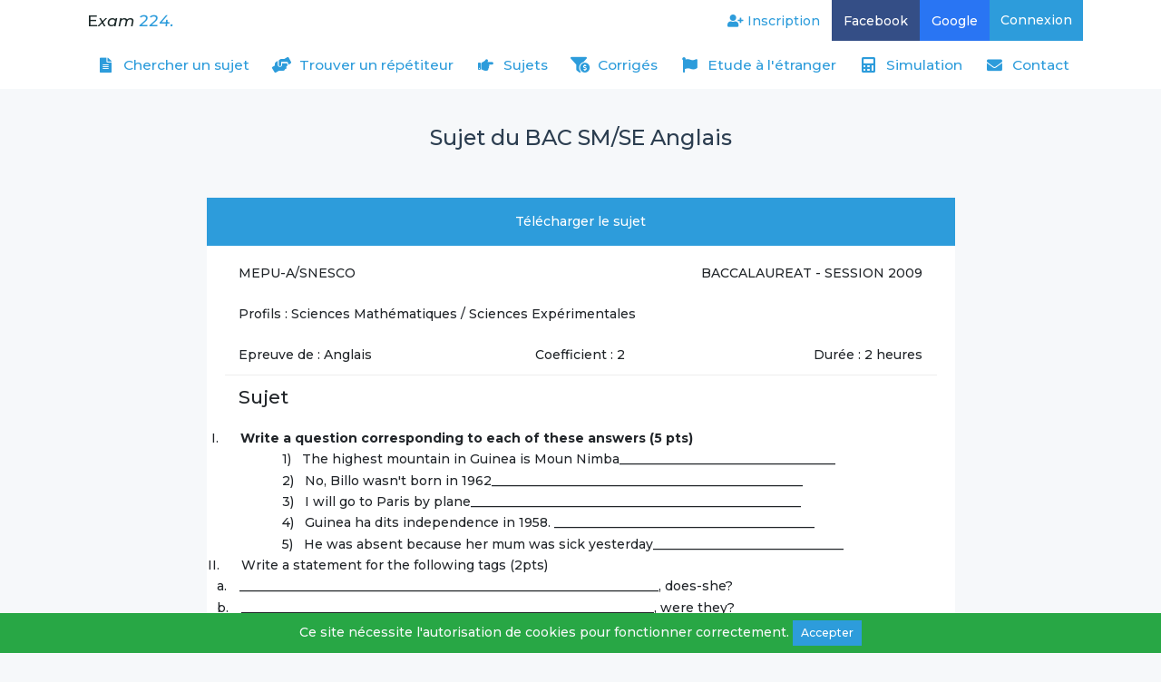

--- FILE ---
content_type: text/html; charset=UTF-8
request_url: https://exam224.com/sujets/show/bac-sm-se-anglais-2009
body_size: 14189
content:
<!doctype html>
<html lang="fr">

<head>
    <meta charset="utf-8">
    <meta http-equiv="X-UA-Compatible"
        content="IE=edge">
    <meta name="viewport"
        content="width=device-width, initial-scale=1.0, maximum-scale=1.0, minimum-scale=1.0, user-scalable=no">
    <meta name="csrf-token"
        content="X3SfbDU2SIeQCsZIeya2skNzGWz0EdgpFZdRfaAc">
    <title>BAC SM/SE Anglais en Guinée - Plateforme éducative en République de Guinée | exam224.com</title>
<meta name="description" content="Un sujet d&#039;examen pour BACCALAUREAT en Guinée">
<meta property="og:title" content="BAC SM/SE Anglais en Guinée" />
<meta property="og:description" content="Un sujet d&#039;examen pour BACCALAUREAT en Guinée" />
<meta property="og:type" content="sujets d'examens" />
<meta property="og:url" content="https://exam224.com/bac-sm-se-anglais-2009" />
<meta property="og:image:url" content="https://exam224.com/images/pdf-preview.jpg" />

<meta name="twitter:title" content="BAC SM/SE Anglais en Guinée" />
<meta name="twitter:description" content="Un sujet d&#039;examen pour BACCALAUREAT en Guinée" />
<meta name="twitter:site" content="https://exam224.com" />
<script type="application/ld+json">{"@context":"https:\/\/schema.org","@type":"WebPage","name":"BAC SM\/SE Anglais en Guinée","description":"Un sujet d'examen pour BACCALAUREAT en Guinée"}</script>
    <link rel="apple-touch-icon"
        sizes="180x180"
        href="/apple-touch-icon.png">
    <link rel="icon"
        type="image/png"
        sizes="32x32"
        href="/favicon-32x32.png">
    <link rel="icon"
        type="image/png"
        sizes="16x16"
        href="/favicon-16x16.png">
    <link rel="manifest"
        crossorigin="use-credentials"
        href="/site.webmanifest">
    <link rel="mask-icon"
        href="/safari-pinned-tab.svg"
        color="#5bbad5">
    <meta name="msapplication-TileColor"
        content="#da532c">
    <meta name="theme-color"
        content="#ffffff">
    <link rel="stylesheet"
        href="https://exam224.com/front/css/app.css?id=68021708efc5351efe13">
    <link rel="stylesheet"
        href="https://use.fontawesome.com/releases/v5.3.1/css/all.css"
        integrity="sha384-mzrmE5qonljUremFsqc01SB46JvROS7bZs3IO2EmfFsd15uHvIt+Y8vEf7N7fWAU"
        crossorigin="anonymous">
    <link href="//exam224.com/captcha-handler?get=bdc-layout-stylesheet.css"
        type="text/css"
        rel="stylesheet">
    <link href="https://unpkg.com/aos@2.3.1/dist/aos.css"
        rel="stylesheet">
    
        <!-- Global site tag (gtag.js) - Google Analytics -->
    <script async
        src="https://www.googletagmanager.com/gtag/js?id=UA-124962699-1"></script>
    <script>
        window.dataLayer = window.dataLayer || [];
        function gtag(){dataLayer.push(arguments);}
        gtag('js', new Date());

        gtag('config', 'UA-124962699-1');
    </script>

    
    <script type="text/javascript">
        window.smartlook||(function(d) {
        var o=smartlook=function(){ o.api.push(arguments)},h=d.getElementsByTagName('head')[0];
        var c=d.createElement('script');o.api=new Array();c.async=true;c.type='text/javascript';
        c.charset='utf-8';c.src='https://rec.smartlook.com/recorder.js';h.appendChild(c);
        })(document);
        smartlook('init', '6529fd6ffad4feee65d1a1c24a3979fbc8081046');
    </script>
    </head>

<body>
    <header id="navbar-top">

    <nav class="navbar navbar-light">
        <div id="me-header-wrapper"
            class="container container pl-3 pr-3">

            <div id="menu">
                <div class="hamburger">
                    <div class="hamburger-inner">
                        <span></span>
                        <span></span>
                        <span></span>
                    </div>
                </div>
            </div>

            <a class="navbar-brand"
                href="https://exam224.com">
                <div class="site-name">
                    <span>E<em>xam</em></span>
                    <span>224.</span>
                </div>
            </a>

            <!-- Authentication Links -->
            <ul id="cta-auth">
                
                <li class="link-auth"
                    data-toggle="tooltip"
                    title="Vous pouvez vous inscrire directement sur Exam224">
                    <a class="social-item btn cta cta-register"
                        href="https://exam224.com/inscription">
                        <i class="fas fa-user-plus"></i>
                        <span>Inscription</span>
                    </a>
                </li>

                <li data-toggle="tooltip"
                    class="link-auth auth-social auth-social-facebook"
                    title="Se connecter avec son compte Facebook">
                    <a class="social-item btn cta d-flex justify-content-center"
                        target="_blank"
                        href="https://exam224.com/connexion/facebook"><span>Facebook</span></a>
                </li>

                <li data-toggle="tooltip"
                    class="link-auth auth-social auth-social-google"
                    title="Se connecter avec son compte Google">
                    <a class="social-item btn cta d-flex justify-content-center"
                        target="_blank"
                        href="https://exam224.com/connexion/google"><span>Google</span></a>
                </li>

                

                <li>
                    <a class="cta cta-login btn me-button d-flex"
                        href="https://exam224.com/connexion">
                        <span>Connexion</span>
                    </a>
                </li>
                            </ul>
        </div>

        <div id="navigation"
            class="container-fluid d-flex justify-content-center">
            <ul id="navigation-list">

                <li data-toggle="tooltip"
                    title="Rechercher tous les sujets d'examens">
                    <a class="dropdown-item"
                        href="https://exam224.com/sujets/search?exam=all&amp;option=all&amp;subject=all&amp;year=all">
                        <i class="fas fa-file-alt"></i>
                        <span>Chercher un sujet</span>
                    </a>
                </li>

                <li data-toggle="tooltip"
                    title="Rechercher des repétiteurs">
                    <a class="dropdown-item"
                        href="https://exam224.com/enseignants">
                        <i class="fas fa-hands-helping"></i>
                        <span>Trouver un répétiteur</span>
                    </a>
                </li>

                <li data-toggle="tooltip"
                    title="Aidez la communauté à avoir tous les sujets d'examens">
                    <a class="dropdown-item"
                        href="https://exam224.com/sujets/browse">
                        <i class="fas fa-hand-point-right"></i>
                        <span>Sujets</span>
                    </a>
                </li>

                <li data-toggle="tooltip"
                    title="Tarifications pour avoir tous les sujets et leurs corrigés">
                    <a class="dropdown-item"
                        href="https://exam224.com/tarifications">
                        <i class="fas fa-funnel-dollar"></i>
                        <span>Corrigés</span>
                    </a>
                </li>

                <li data-toggle="tooltip"
                    title="Continuer ses études à l'étranger">
                    <a class="dropdown-item"
                        href="https://exam224.com/etudes-etranger">
                        <i class="fas fa-flag"></i>
                        <span>Etude à l'étranger</span>
                    </a>
                </li>

                <li data-toggle="tooltip"
                    title="Simulez vos moyennes aux différents examens">
                    <a class="dropdown-item"
                        href="https://exam224.com/simulation">
                        <i class="fas fa-calculator"></i>
                        <span>Simulation</span>
                    </a>
                </li>

                <li data-toggle="tooltip"
                    title="Contactez-nous">
                    <a class="dropdown-item"
                        href="https://exam224.com/contact">
                        <i class="fas fa-envelope"></i>
                        <span>Contact</span>
                    </a>
                </li>
                            </ul>
        </div>

        
    </nav>
</header>

    
    
    <main id="content-wrapper"
        class="main-container container-fluid">
        <div class="main-row row no-gutters">
            <div class="main-col col-12">
                <div class="container">
    <div id="me-title"
        class="row justify-content-center">
        <div class="col-md-12 d-flex justify-content-center">
            <div class="me-hero">
                <div class="me-hero-dimmer"></div>
                <h1>Sujet du BAC SM/SE Anglais </h1>
            </div>
        </div>
    </div>

    
    <div class="row d-flex justify-content-center">
        <div class="col-12 col-sm-12 col-md-12 col-lg-12 col-xl-9 d-flex justify-content-center">
            <a data-toggle="tooltip"
                title="Télécharger le sujet"
                data-original-title="Télécharger ce sujet pour le consulter hors connexion par exemple"
                href="https://exam224.com/sujets/download/bac-sm-se-anglais-2009"
                class="btn btn-primary me-button w-100 p-3">Télécharger le sujet</a>

                    </div>
    </div>

    <div class="row justify-content-center">
        <div class="col-12 col-sm-12 col-md-12 col-lg-12 col-xl-9">
            <div class="card border-0">
                <div class="card-body">
                    <div class="container">
                        <div class="row">
                            <div class="col-5 d-flex justify-content-start">
                                <p>MEPU-A/SNESCO</p>
                            </div>
                            <div class="col-7 d-flex justify-content-end">
                                <p>BACCALAUREAT - SESSION 2009</p>
                            </div>
                        </div>

                        <div class="row mt-2">
                            <div class="col-12 d-flex justify-content-left">
                                <span>Profils : Sciences Mathématiques / Sciences Expérimentales</span>
                            </div>
                        </div>

                        <div class="row mt-4">
                            <div class="col-4 d-flex justify-content-start">
                                <span>Epreuve de : Anglais</span>
                            </div>
                            <div class="col-4 d-flex justify-content-center">
                                <span>Coefficient : 2</span>
                            </div>
                            <div class="col-4 d-flex justify-content-end">
                                <span>Durée : 2 heures</span>
                            </div>

                            <hr>
                        </div>

                        <div class="row content justify-content-left">
                            <div class="col-12 col-sm-12 col-md-12 col-lg-10 text-left">
                                <h2>Sujet</h2>
                            </div>

                            <div class="col-12 col-sm-12 col-md-12 col-lg-12">
                                <p>
                                    <p class="MsoListParagraphCxSpFirst" style="margin-bottom: 4.0pt; mso-add-space: auto; text-indent: -36.0pt; mso-text-indent-alt: -18.0pt; line-height: normal; mso-list: l3 level1 lfo1;"><!-- [if !supportLists]--><span lang="EN-US" style="mso-bidi-font-family: Calibri; mso-bidi-theme-font: minor-latin; mso-ansi-language: EN-US;"><span style="mso-list: Ignore;"><span style="font: 7.0pt 'Times New Roman';">&nbsp;&nbsp;&nbsp;&nbsp;&nbsp;&nbsp;&nbsp;&nbsp; </span>I.<span style="font: 7.0pt 'Times New Roman';">&nbsp;&nbsp;&nbsp;&nbsp;&nbsp;&nbsp;&nbsp;&nbsp;&nbsp;&nbsp;&nbsp; </span></span></span><!--[endif]--><strong style="mso-bidi-font-weight: normal;"><span lang="EN-US" style="mso-ansi-language: EN-US;">Write a question corresponding to each of these answers (5 pts)</span></strong></p>
<p class="MsoListParagraphCxSpMiddle" style="mso-add-space: auto; text-indent: -18.0pt; line-height: normal; mso-list: l1 level1 lfo2; margin: 0cm 0cm 4.0pt 54.0pt;"><!-- [if !supportLists]--><span lang="EN-US" style="mso-bidi-font-family: Calibri; mso-bidi-theme-font: minor-latin; mso-ansi-language: EN-US;"><span style="mso-list: Ignore;">1)<span style="font: 7.0pt 'Times New Roman';">&nbsp;&nbsp;&nbsp;&nbsp;&nbsp; </span></span></span><!--[endif]--><span lang="EN-US" style="mso-ansi-language: EN-US;">The highest mountain in Guinea is Moun Nimba__________________________________</span></p>
<p class="MsoListParagraphCxSpMiddle" style="mso-add-space: auto; text-indent: -18.0pt; line-height: normal; mso-list: l1 level1 lfo2; margin: 0cm 0cm 4.0pt 54.0pt;"><!-- [if !supportLists]--><span lang="EN-US" style="mso-bidi-font-family: Calibri; mso-bidi-theme-font: minor-latin; mso-ansi-language: EN-US;"><span style="mso-list: Ignore;">2)<span style="font: 7.0pt 'Times New Roman';">&nbsp;&nbsp;&nbsp;&nbsp;&nbsp; </span></span></span><!--[endif]--><span lang="EN-US" style="mso-ansi-language: EN-US;">No, Billo wasn't born in 1962_________________________________________________</span></p>
<p class="MsoListParagraphCxSpMiddle" style="mso-add-space: auto; text-indent: -18.0pt; line-height: normal; mso-list: l1 level1 lfo2; margin: 0cm 0cm 4.0pt 54.0pt;"><!-- [if !supportLists]--><span lang="EN-US" style="mso-bidi-font-family: Calibri; mso-bidi-theme-font: minor-latin; mso-ansi-language: EN-US;"><span style="mso-list: Ignore;">3)<span style="font: 7.0pt 'Times New Roman';">&nbsp;&nbsp;&nbsp;&nbsp;&nbsp; </span></span></span><!--[endif]--><span lang="EN-US" style="mso-ansi-language: EN-US;">I will go to Paris by plane____________________________________________________</span></p>
<p class="MsoListParagraphCxSpMiddle" style="mso-add-space: auto; text-indent: -18.0pt; line-height: normal; mso-list: l1 level1 lfo2; margin: 0cm 0cm 4.0pt 54.0pt;"><!-- [if !supportLists]--><span lang="EN-US" style="mso-bidi-font-family: Calibri; mso-bidi-theme-font: minor-latin; mso-ansi-language: EN-US;"><span style="mso-list: Ignore;">4)<span style="font: 7.0pt 'Times New Roman';">&nbsp;&nbsp;&nbsp;&nbsp;&nbsp; </span></span></span><!--[endif]--><span lang="EN-US" style="mso-ansi-language: EN-US;">Guinea ha dits independence in 1958. _________________________________________</span></p>
<p class="MsoListParagraphCxSpMiddle" style="mso-add-space: auto; text-indent: -18.0pt; line-height: normal; mso-list: l1 level1 lfo2; margin: 0cm 0cm 4.0pt 54.0pt;"><!-- [if !supportLists]--><span lang="EN-US" style="mso-bidi-font-family: Calibri; mso-bidi-theme-font: minor-latin; mso-ansi-language: EN-US;"><span style="mso-list: Ignore;">5)<span style="font: 7.0pt 'Times New Roman';">&nbsp;&nbsp;&nbsp;&nbsp;&nbsp; </span></span></span><!--[endif]--><span lang="EN-US" style="mso-ansi-language: EN-US;">He was absent because her mum was sick yesterday______________________________</span></p>
<p class="MsoListParagraphCxSpMiddle" style="margin-bottom: 4.0pt; mso-add-space: auto; text-indent: -36.0pt; mso-text-indent-alt: -18.0pt; line-height: normal; mso-list: l3 level1 lfo1;"><!-- [if !supportLists]--><span lang="EN-US" style="mso-bidi-font-family: Calibri; mso-bidi-theme-font: minor-latin; mso-ansi-language: EN-US;"><span style="mso-list: Ignore;"><span style="font: 7.0pt 'Times New Roman';">&nbsp;&nbsp;&nbsp;&nbsp;&nbsp;&nbsp; </span>II.<span style="font: 7.0pt 'Times New Roman';">&nbsp;&nbsp;&nbsp;&nbsp;&nbsp;&nbsp;&nbsp;&nbsp;&nbsp;&nbsp;&nbsp; </span></span></span><!--[endif]--><span lang="EN-US" style="mso-ansi-language: EN-US;">Write a statement for the following tags (2pts)</span></p>
<p class="MsoListParagraphCxSpMiddle" style="margin-bottom: 4.0pt; mso-add-space: auto; text-indent: -18.0pt; line-height: normal; mso-list: l2 level1 lfo3;"><!-- [if !supportLists]--><span lang="EN-US" style="mso-bidi-font-family: Calibri; mso-bidi-theme-font: minor-latin; mso-ansi-language: EN-US;"><span style="mso-list: Ignore;">a.<span style="font: 7.0pt 'Times New Roman';">&nbsp;&nbsp;&nbsp;&nbsp;&nbsp;&nbsp; </span></span></span><!--[endif]--><span lang="EN-US" style="mso-ansi-language: EN-US;">__________________________________________________________________, does-she?</span></p>
<p class="MsoListParagraphCxSpMiddle" style="margin-bottom: 4.0pt; mso-add-space: auto; text-indent: -18.0pt; line-height: normal; mso-list: l2 level1 lfo3;"><!-- [if !supportLists]--><span lang="EN-US" style="mso-bidi-font-family: Calibri; mso-bidi-theme-font: minor-latin; mso-ansi-language: EN-US;"><span style="mso-list: Ignore;">b.<span style="font: 7.0pt 'Times New Roman';">&nbsp;&nbsp;&nbsp;&nbsp;&nbsp;&nbsp; </span></span></span><!--[endif]--><span lang="EN-US" style="mso-ansi-language: EN-US;">_________________________________________________________________, were they?</span></p>
<p class="MsoListParagraphCxSpMiddle" style="margin-bottom: 4.0pt; mso-add-space: auto; text-indent: -18.0pt; line-height: normal; mso-list: l2 level1 lfo3;"><!-- [if !supportLists]--><span lang="EN-US" style="mso-bidi-font-family: Calibri; mso-bidi-theme-font: minor-latin; mso-ansi-language: EN-US;"><span style="mso-list: Ignore;">c.<span style="font: 7.0pt 'Times New Roman';">&nbsp;&nbsp;&nbsp;&nbsp;&nbsp;&nbsp; </span></span></span><!--[endif]--><span lang="EN-US" style="mso-ansi-language: EN-US;">_______________________________________________________________, wouldn't you?</span></p>
<p class="MsoListParagraphCxSpMiddle" style="margin-bottom: 4.0pt; mso-add-space: auto; text-indent: -18.0pt; line-height: normal; mso-list: l2 level1 lfo3;"><!-- [if !supportLists]--><span lang="EN-US" style="mso-bidi-font-family: Calibri; mso-bidi-theme-font: minor-latin; mso-ansi-language: EN-US;"><span style="mso-list: Ignore;">d.<span style="font: 7.0pt 'Times New Roman';">&nbsp;&nbsp;&nbsp;&nbsp;&nbsp;&nbsp; </span></span></span><!--[endif]--><span lang="EN-US" style="mso-ansi-language: EN-US;">_____________________________________________________________________will he?</span></p>
<p class="MsoListParagraphCxSpMiddle" style="margin-bottom: 4.0pt; mso-add-space: auto; text-indent: -36.0pt; mso-text-indent-alt: -18.0pt; line-height: normal; mso-list: l3 level1 lfo1;"><!-- [if !supportLists]--><span lang="EN-US" style="mso-bidi-font-family: Calibri; mso-bidi-theme-font: minor-latin; mso-ansi-language: EN-US;"><span style="mso-list: Ignore;"><span style="font: 7.0pt 'Times New Roman';">&nbsp;&nbsp;&nbsp;&nbsp; </span>III.<span style="font: 7.0pt 'Times New Roman';">&nbsp;&nbsp;&nbsp;&nbsp;&nbsp;&nbsp;&nbsp;&nbsp;&nbsp;&nbsp;&nbsp; </span></span></span><!--[endif]--><span lang="EN-US" style="mso-ansi-language: EN-US;">A. Rearrange these jumble words to make good sentences (3pts) </span></p>
<p class="MsoListParagraphCxSpMiddle" style="mso-add-space: auto; text-indent: -18.0pt; line-height: normal; mso-list: l0 level1 lfo4; margin: 0cm 0cm 4.0pt 54.0pt;"><!-- [if !supportLists]--><span lang="EN-US" style="mso-bidi-font-family: Calibri; mso-bidi-theme-font: minor-latin; mso-ansi-language: EN-US;"><span style="mso-list: Ignore;">1.<span style="font: 7.0pt 'Times New Roman';">&nbsp;&nbsp;&nbsp;&nbsp;&nbsp;&nbsp; </span></span></span><!--[endif]--><span lang="EN-US" style="mso-ansi-language: EN-US;">A/Kad&eacute;/of/given / present/was/lot____________________________________________</span></p>
<p class="MsoListParagraphCxSpMiddle" style="mso-add-space: auto; text-indent: -18.0pt; line-height: normal; mso-list: l0 level1 lfo4; margin: 0cm 0cm 4.0pt 54.0pt;"><!-- [if !supportLists]--><span lang="EN-US" style="mso-bidi-font-family: Calibri; mso-bidi-theme-font: minor-latin; mso-ansi-language: EN-US;"><span style="mso-list: Ignore;">2.<span style="font: 7.0pt 'Times New Roman';">&nbsp;&nbsp;&nbsp;&nbsp;&nbsp;&nbsp; </span></span></span><!--[endif]--><span lang="EN-US" style="mso-ansi-language: EN-US;">They/home/?/going/were.___________________________________________________</span></p>
<p class="MsoListParagraphCxSpLast" style="mso-add-space: auto; text-indent: -18.0pt; line-height: normal; mso-list: l0 level1 lfo4; margin: 0cm 0cm 4.0pt 54.0pt;"><!-- [if !supportLists]--><span lang="EN-US" style="mso-bidi-font-family: Calibri; mso-bidi-theme-font: minor-latin; mso-ansi-language: EN-US;"><span style="mso-list: Ignore;">3.<span style="font: 7.0pt 'Times New Roman';">&nbsp;&nbsp;&nbsp;&nbsp;&nbsp;&nbsp; </span></span></span><!--[endif]--><span lang="EN-US" style="mso-ansi-language: EN-US;">a/car/she/would/if/buy/much money/she had. __________________________________ </span></p>
<p class="MsoNormal" style="line-height: normal; margin: 0cm 0cm 4.0pt 36.0pt;"><span lang="EN-US" style="mso-ansi-language: EN-US;">B. Rearrange these jumble letters to make words for jobs and verbs.</span></p>
<p class="MsoNormal" style="line-height: normal; margin: 0cm 0cm 4.0pt 36.0pt;"><span lang="EN-US" style="mso-ansi-language: EN-US;">1. To mecbeo________________2. Eye tach_____________3. Rocdot________4.To <span style="mso-spacerun: yes;">&nbsp;&nbsp;&nbsp;&nbsp;&nbsp;</span>igen__________5. Racto_______________6.To knird_______</span></p>
<p class="MsoListParagraph" style="margin-bottom: 4.0pt; mso-add-space: auto; text-indent: -36.0pt; mso-text-indent-alt: -18.0pt; line-height: normal; mso-list: l3 level1 lfo1;"><!-- [if !supportLists]--><span lang="EN-US" style="mso-bidi-font-family: Calibri; mso-bidi-theme-font: minor-latin; mso-ansi-language: EN-US;"><span style="mso-list: Ignore;"><span style="font: 7.0pt 'Times New Roman';">&nbsp;&nbsp;&nbsp; </span>IV.<span style="font: 7.0pt 'Times New Roman';">&nbsp;&nbsp;&nbsp;&nbsp;&nbsp;&nbsp;&nbsp;&nbsp;&nbsp;&nbsp;&nbsp; </span></span></span><!--[endif]--><span lang="EN-US" style="mso-ansi-language: EN-US;">Complete these short dialogues with a, b, c or d (5pts)</span></p>
<p class="MsoNormal" style="margin-bottom: 4.0pt; line-height: normal;"><strong style="mso-bidi-font-weight: normal;"><span lang="EN-US" style="mso-ansi-language: EN-US;">Issa</span></strong><span lang="EN-US" style="mso-ansi-language: EN-US;">: Does this pen belong to you? </span></p>
<p class="MsoNormal" style="margin-bottom: 4.0pt; line-height: normal;"><strong style="mso-bidi-font-weight: normal;"><span lang="EN-US" style="mso-ansi-language: EN-US;">Alpha</span></strong><span lang="EN-US" style="mso-ansi-language: EN-US;">: No, it_____ be Aissatou's. She was sitting at that desk. <span style="mso-spacerun: yes;">&nbsp;&nbsp;&nbsp;&nbsp;&nbsp;&nbsp;&nbsp;&nbsp;&nbsp;</span>a. had better <span style="mso-spacerun: yes;">&nbsp;&nbsp;&nbsp;&nbsp;&nbsp;&nbsp;&nbsp;&nbsp;&nbsp;&nbsp;</span>b. will <span style="mso-spacerun: yes;">&nbsp;&nbsp;&nbsp;&nbsp;&nbsp;&nbsp;&nbsp;&nbsp;&nbsp;</span>c. is <span style="mso-spacerun: yes;">&nbsp;&nbsp;&nbsp;&nbsp;&nbsp;&nbsp;&nbsp;&nbsp;&nbsp;&nbsp;&nbsp;&nbsp;&nbsp;&nbsp;&nbsp;&nbsp;&nbsp;&nbsp;</span>d. must</span></p>
<p class="MsoNormal" style="margin-bottom: 4.0pt; line-height: normal;"><strong style="mso-bidi-font-weight: normal;"><span lang="EN-US" style="mso-ansi-language: EN-US;">Issa:</span></strong><span lang="EN-US" style="mso-ansi-language: EN-US;"> Hey Alpha! what's up with Penda? is she upset about something? </span></p>
<p class="MsoNormal" style="margin-bottom: 4.0pt; line-height: normal;"><strong style="mso-bidi-font-weight: normal;"><span lang="EN-US" style="mso-ansi-language: EN-US;">Alpha</span></strong><span lang="EN-US" style="mso-ansi-language: EN-US;">: she's angry because you give Elis insted of her a book. You _____sit down with her and explain your reasons. <span style="mso-spacerun: yes;">&nbsp;&nbsp;&nbsp;</span>a. will <span style="mso-spacerun: yes;">&nbsp;&nbsp;&nbsp;&nbsp;</span>b. should <span style="mso-spacerun: yes;">&nbsp;&nbsp;&nbsp;</span><span style="mso-spacerun: yes;">&nbsp;</span>c. had to <span style="mso-spacerun: yes;">&nbsp;&nbsp;&nbsp;</span><span style="mso-spacerun: yes;">&nbsp;&nbsp;</span>d. can </span></p>
<p class="MsoNormal" style="margin-bottom: 4.0pt; line-height: normal;"><strong style="mso-bidi-font-weight: normal;"><span lang="EN-US" style="mso-ansi-language: EN-US;">Aissatou</span></strong><span lang="EN-US" style="mso-ansi-language: EN-US;">: I did it! I did ! I passed the 'Bac'exam. </span></p>
<p class="MsoNormal" style="margin-bottom: 4.0pt; line-height: normal;"><strong style="mso-bidi-font-weight: normal;"><span lang="EN-US" style="mso-ansi-language: EN-US;">Mother</span></strong><span lang="EN-US" style="mso-ansi-language: EN-US;">: Congratulations, Aissatou. I'm really proud of you.</span></p>
<p class="MsoNormal" style="margin-bottom: 4.0pt; line-height: normal;"><strong style="mso-bidi-font-weight: normal;"><span lang="EN-US" style="mso-ansi-language: EN-US;">Aiss&aacute;tou</span></strong><span lang="EN-US" style="mso-ansi-language: EN-US;">: Thanks mum. Now _____l go to the night-club tonight? Please, please! </span></p>
<p class="MsoNormal" style="margin-bottom: 4.0pt; line-height: normal;"><strong style="mso-bidi-font-weight: normal;"><span lang="EN-US" style="mso-ansi-language: EN-US;">Mother</span></strong><span lang="EN-US" style="mso-ansi-language: EN-US;">: No, I'm sorry, your sister is coming tonight from Europe. <span style="mso-spacerun: yes;">&nbsp;&nbsp;&nbsp;&nbsp;</span>a. will <span style="mso-spacerun: yes;">&nbsp;&nbsp;&nbsp;&nbsp;</span>b. do <span style="mso-spacerun: yes;">&nbsp;&nbsp;&nbsp;&nbsp;</span>c. may <span style="mso-spacerun: yes;">&nbsp;&nbsp;&nbsp;&nbsp;&nbsp;</span>d. can</span></p>
<p class="MsoNormal" style="margin-bottom: 4.0pt; line-height: normal;"><strong style="mso-bidi-font-weight: normal;"><span lang="EN-US" style="mso-ansi-language: EN-US;">Mr Tour&eacute;</span></strong><span lang="EN-US" style="mso-ansi-language: EN-US;">: what shall we do after the meeting this evening! </span></p>
<p class="MsoNormal" style="margin-bottom: 4.0pt; line-height: normal;"><strong style="mso-bidi-font-weight: normal;"><span lang="EN-US" style="mso-ansi-language: EN-US;">Issa</span></strong><span lang="EN-US" style="mso-ansi-language: EN-US;">: _____. pick Fatou up an all go to dinner at 'Le trio' together.<span style="mso-spacerun: yes;">&nbsp;&nbsp; </span><span style="mso-spacerun: yes;">&nbsp;</span>a. let's <span style="mso-spacerun: yes;">&nbsp;&nbsp;&nbsp;</span>b. why don't <span style="mso-spacerun: yes;">&nbsp;&nbsp;&nbsp;</span>c. show <span style="mso-spacerun: yes;">&nbsp;</span><span style="mso-spacerun: yes;">&nbsp;&nbsp;</span>d. they </span></p>
<p class="MsoNormal" style="margin-bottom: 4.0pt; line-height: normal;"><strong style="mso-bidi-font-weight: normal;"><span lang="EN-US" style="mso-ansi-language: EN-US;">Thierno</span></strong><span lang="EN-US" style="mso-ansi-language: EN-US;">: Have you seen my black jacket? I___________ find it.</span></p>
<p class="MsoNormal" style="margin-bottom: 4.0pt; line-height: normal;"><strong><span lang="EN-US" style="mso-ansi-language: EN-US;">Aissatou</span></strong><span lang="EN-US" style="mso-ansi-language: EN-US; mso-bidi-font-weight: bold;">: look in the wardrobe<span style="mso-spacerun: yes;">&nbsp; </span><span style="mso-spacerun: yes;">&nbsp;</span><span style="mso-spacerun: yes;">&nbsp;&nbsp;&nbsp;&nbsp;</span>a. may <span style="mso-spacerun: yes;">&nbsp;&nbsp;&nbsp;&nbsp;&nbsp;&nbsp;</span>b. won't <span style="mso-spacerun: yes;">&nbsp;&nbsp;&nbsp;&nbsp;&nbsp;&nbsp;</span>c. can't<span style="mso-spacerun: yes;">&nbsp; </span><span style="mso-spacerun: yes;">&nbsp;</span><span style="mso-spacerun: yes;">&nbsp;&nbsp;&nbsp;&nbsp;</span>d. hadn't </span></p>
<p class="MsoListParagraphCxSpFirst" style="margin-bottom: 4.0pt; mso-add-space: auto; text-indent: -36.0pt; mso-text-indent-alt: -18.0pt; line-height: normal; mso-list: l3 level1 lfo1;"><!-- [if !supportLists]--><span lang="EN-US" style="mso-bidi-font-family: Calibri; mso-bidi-theme-font: minor-latin; mso-ansi-language: EN-US;"><span style="mso-list: Ignore;"><span style="font: 7.0pt 'Times New Roman';">&nbsp;&nbsp;&nbsp;&nbsp;&nbsp; </span>V.<span style="font: 7.0pt 'Times New Roman';">&nbsp;&nbsp;&nbsp;&nbsp;&nbsp;&nbsp;&nbsp;&nbsp;&nbsp;&nbsp;&nbsp; </span></span></span><!--[endif]--><span lang="EN-US" style="mso-ansi-language: EN-US; mso-bidi-font-weight: bold;">Look at N'fanly's diary and write a paragraph about his day. Use these words to help you continuing </span><span lang="EN-US" style="mso-ansi-language: EN-US;">your paragraph: First, then, next, after, that, and, finally, etc... (5pts)</span></p>
<p class="MsoListParagraphCxSpMiddle" style="margin-bottom: 4.0pt; mso-add-space: auto; text-indent: -36.0pt; mso-text-indent-alt: -18.0pt; line-height: normal; mso-list: l3 level1 lfo1;"><!-- [if !supportLists]--><span lang="EN-US" style="mso-bidi-font-family: Calibri; mso-bidi-theme-font: minor-latin; mso-ansi-language: EN-US;"><span style="mso-list: Ignore;"><span style="font: 7.0pt 'Times New Roman';">&nbsp;&nbsp;&nbsp; </span>VI.<span style="font: 7.0pt 'Times New Roman';">&nbsp;&nbsp;&nbsp;&nbsp;&nbsp;&nbsp;&nbsp;&nbsp;&nbsp;&nbsp;&nbsp; </span></span></span><!--[endif]--><span lang="EN-US" style="mso-ansi-language: EN-US;">Write your paragraph on the back of this sheet. Start like this </span></p>
<p class="MsoListParagraphCxSpLast" style="margin-bottom: 4.0pt; mso-add-space: auto; line-height: normal;"><span lang="EN-US" style="mso-ansi-language: EN-US;">Last Thursday, N'fanly got up at 6:30.....................................................................................................................................................................................................................................................................................................</span></p>
                                </p>
                            </div>
                        </div>

                        <div class="row">
                            <div class="col-12 col-sm-12 col-md-12 col-lg-12"
                                style="font-style: italic">
                                <p>
                                    <hr>
                                    NB : Cette version est une version transcrite des extraits de l’originale. Elle peut
                                    donc contenir des erreurs de frappe,
                                    d’orthographe ou de données. Prière de nous faire parvenir toutes erreurs à
                                    l’adresse suivante
                                    : <a href="mailto:contact@exam224.com">contact@exam224.com</a>
                                </p>
                            </div>
                        </div>
                    </div>
                </div>
                
            </div>
            
        </div>
        
    </div>

    <div class="row justify-content-center">
        <div class="col-12 col-sm-12 col-md-3">
            <div class="card text-center bg-light mt-4 mb-4 border-0 me-boxshadow">
                <div class="card-header">
                    Sujets d'examens
                </div>
                <div class="card-body">
                    <h3 class="card-title">
                        Banque de sujets
                    </h3>
                    <p class="card-text">
                        Une panoplie de sujets : de l'examen d'entrée en 7 ème, du BEPC et du BAC à votre disposition.
                    </p>
                    <a href="https://exam224.com"
                        class="btn btn-light btn-about-border">
                        Chercher un sujet
                    </a>
                </div>
            </div>
        </div>
        <div class="col-12 col-sm-12 col-md-3">
            <div class="card text-center text-white bg-dark mt-4 border-0 me-boxshadow">
                <div class="card-header">
                    Professeur à domicile
                </div>
                <div class="card-body">
                    <h3 class="card-title">
                        Sérénité aux examens
                    </h3>
                    <p class="card-text">
                        Trouver des professeurs près de chez vous pour vous aider à vous améliorer ou à combler vos
                        lacunes dans différentes matières.
                    </p>
                    <a href="https://exam224.com/enseignants"
                        class="btn btn-light">Trouver son prof.</a>
                </div>
            </div>
        </div>
        <div class="col-12 col-sm-12 col-md-3">
            <div class="card text-center text-white bg-info mt-4 mb-4 border-0 me-boxshadow">
                <div class="card-header">
                    Simulation des notes
                </div>
                <div class="card-body">
                    <h3 class="card-title">
                        Vous êtes prêts !
                    </h3>
                    <p class="card-text">
                        Vous souhaitez savoir sur quelles matières bosser ?
                    </p>
                    <a href="https://exam224.com/simulation"
                        class="btn btn-light">Faire une simulation</a>
                </div>
            </div>
        </div>
    </div>

</div>
            </div>
        </div>
    </main>

    <div class="js-cookie-consent cookie-consent fixed-bottom bg-success p-2 text-light text-center">

    <span class="cookie-consent__message">
        Ce site nécessite l'autorisation de cookies pour fonctionner correctement.
    </span>

    <button class="js-cookie-consent-agree cookie-consent__agree btn btn-sm btn-primary">
        Accepter
    </button>

</div>

    <script>

        window.laravelCookieConsent = (function () {

            const COOKIE_VALUE = 1;
            const COOKIE_DOMAIN = 'exam224.com';

            function consentWithCookies() {
                setCookie('laravel_cookie_consent', COOKIE_VALUE, 7300);
                hideCookieDialog();
            }

            function cookieExists(name) {
                return (document.cookie.split('; ').indexOf(name + '=' + COOKIE_VALUE) !== -1);
            }

            function hideCookieDialog() {
                const dialogs = document.getElementsByClassName('js-cookie-consent');

                for (let i = 0; i < dialogs.length; ++i) {
                    dialogs[i].style.display = 'none';
                }
            }

            function setCookie(name, value, expirationInDays) {
                const date = new Date();
                date.setTime(date.getTime() + (expirationInDays * 24 * 60 * 60 * 1000));
                document.cookie = name + '=' + value
                    + ';expires=' + date.toUTCString()
                    + ';domain=' + COOKIE_DOMAIN
                    + ';path=/';
            }

            if (cookieExists('laravel_cookie_consent')) {
                hideCookieDialog();
            }

            const buttons = document.getElementsByClassName('js-cookie-consent-agree');

            for (let i = 0; i < buttons.length; ++i) {
                buttons[i].addEventListener('click', consentWithCookies);
            }

            return {
                consentWithCookies: consentWithCookies,
                hideCookieDialog: hideCookieDialog
            };
        })();
    </script>


    <footer id="footer-bottom">
    <div class="container-fluid">
        <div class="row">
            <div class="footer-content col-7 col-sm-6 col-md-2">
                <span>&copy;&nbsp;</span><span> 2026</span>&nbsp;
                <a href="https://exam224.com/qui-sommes-nous">Exam 224.</a>
            </div>
            
            <div class="footer-content col-12 col-sm-12 col-md-8">
                <ul id="links">
                    <li><a href="https://exam224.com/qui-sommes-nous">A propos</a></li>
                    <li><a href="https://exam224.com/contact">Contact</a></li>
                    <li><a href="https://exam224.com/conditions-dutilisation">Conditions d'utilisation</a></li>
                    <li><a href="https://exam224.com/mentions-legales">Mentions légales</a></li>
                    
                </ul>

                <hr>
                <p>Avec amour <img width="20" height="20" src="https://exam224.com/images/heart.svg" alt=""> pour vous.</p>
            </div>
            
            <div class="footer-content col-5 col-sm-6 col-md-2">
                <ul id="social-icons">
                    <li>
                        <a href="https://www.facebook.com/Exam224" target="_blank" title="Facebook" target="_blank">
                            <img src="https://exam224.com/images/facebook.svg" alt="Facebook">
                        </a>
                    </li>

                    <li>
                        <a href="https://instagram.com/exam224" target="_blank" title="Instagram">
                            <img src="https://exam224.com/images/instagram.svg" alt="Instagram">
                        </a>
                    </li>
                    <li>
                        <a href="https://twitter.com/exam224" target="_blank" title="Twitter" target="_blank">
                            <img src="https://exam224.com/images/twitter.svg" alt="Twitter">
                        </a>
                    </li>
                </ul>
            </div> 
        </div>
    </div> 
</footer>

    <!-- Scripts -->
    
    <script type="text/javascript">
    var Ziggy = {
        namedRoutes: {"telescope":{"uri":"telescope\/{view?}","methods":["GET","HEAD"],"domain":null},"latests.index":{"uri":"api\/documents\/latests","methods":["GET","HEAD"],"domain":null},"latests.create":{"uri":"api\/documents\/latests\/create","methods":["GET","HEAD"],"domain":null},"latests.store":{"uri":"api\/documents\/latests","methods":["POST"],"domain":null},"latests.show":{"uri":"api\/documents\/latests\/{latest}","methods":["GET","HEAD"],"domain":null},"latests.edit":{"uri":"api\/documents\/latests\/{latest}\/edit","methods":["GET","HEAD"],"domain":null},"latests.update":{"uri":"api\/documents\/latests\/{latest}","methods":["PUT","PATCH"],"domain":null},"latests.destroy":{"uri":"api\/documents\/latests\/{latest}","methods":["DELETE"],"domain":null},"exams.index":{"uri":"api\/exams","methods":["GET","HEAD"],"domain":null},"exams.create":{"uri":"api\/exams\/create","methods":["GET","HEAD"],"domain":null},"exams.store":{"uri":"api\/exams","methods":["POST"],"domain":null},"exams.show":{"uri":"api\/exams\/{exam}","methods":["GET","HEAD"],"domain":null},"exams.edit":{"uri":"api\/exams\/{exam}\/edit","methods":["GET","HEAD"],"domain":null},"exams.update":{"uri":"api\/exams\/{exam}","methods":["PUT","PATCH"],"domain":null},"exams.destroy":{"uri":"api\/exams\/{exam}","methods":["DELETE"],"domain":null},"options.index":{"uri":"api\/options","methods":["GET","HEAD"],"domain":null},"options.create":{"uri":"api\/options\/create","methods":["GET","HEAD"],"domain":null},"options.store":{"uri":"api\/options","methods":["POST"],"domain":null},"options.show":{"uri":"api\/options\/{option}","methods":["GET","HEAD"],"domain":null},"options.edit":{"uri":"api\/options\/{option}\/edit","methods":["GET","HEAD"],"domain":null},"options.update":{"uri":"api\/options\/{option}","methods":["PUT","PATCH"],"domain":null},"options.destroy":{"uri":"api\/options\/{option}","methods":["DELETE"],"domain":null},"years.index":{"uri":"api\/years","methods":["GET","HEAD"],"domain":null},"years.create":{"uri":"api\/years\/create","methods":["GET","HEAD"],"domain":null},"years.store":{"uri":"api\/years","methods":["POST"],"domain":null},"years.show":{"uri":"api\/years\/{year}","methods":["GET","HEAD"],"domain":null},"years.edit":{"uri":"api\/years\/{year}\/edit","methods":["GET","HEAD"],"domain":null},"years.update":{"uri":"api\/years\/{year}","methods":["PUT","PATCH"],"domain":null},"years.destroy":{"uri":"api\/years\/{year}","methods":["DELETE"],"domain":null},"subjects.index":{"uri":"api\/subjects","methods":["GET","HEAD"],"domain":null},"subjects.create":{"uri":"api\/subjects\/create","methods":["GET","HEAD"],"domain":null},"subjects.store":{"uri":"api\/subjects","methods":["POST"],"domain":null},"subjects.show":{"uri":"api\/subjects\/{subject}","methods":["GET","HEAD"],"domain":null},"subjects.edit":{"uri":"api\/subjects\/{subject}\/edit","methods":["GET","HEAD"],"domain":null},"subjects.update":{"uri":"api\/subjects\/{subject}","methods":["PUT","PATCH"],"domain":null},"subjects.destroy":{"uri":"api\/subjects\/{subject}","methods":["DELETE"],"domain":null},"levels.index":{"uri":"api\/levels","methods":["GET","HEAD"],"domain":null},"levels.create":{"uri":"api\/levels\/create","methods":["GET","HEAD"],"domain":null},"levels.store":{"uri":"api\/levels","methods":["POST"],"domain":null},"levels.show":{"uri":"api\/levels\/{level}","methods":["GET","HEAD"],"domain":null},"levels.edit":{"uri":"api\/levels\/{level}\/edit","methods":["GET","HEAD"],"domain":null},"levels.update":{"uri":"api\/levels\/{level}","methods":["PUT","PATCH"],"domain":null},"levels.destroy":{"uri":"api\/levels\/{level}","methods":["DELETE"],"domain":null},"cities.index":{"uri":"api\/cities","methods":["GET","HEAD"],"domain":null},"cities.create":{"uri":"api\/cities\/create","methods":["GET","HEAD"],"domain":null},"cities.store":{"uri":"api\/cities","methods":["POST"],"domain":null},"cities.show":{"uri":"api\/cities\/{city}","methods":["GET","HEAD"],"domain":null},"cities.edit":{"uri":"api\/cities\/{city}\/edit","methods":["GET","HEAD"],"domain":null},"cities.update":{"uri":"api\/cities\/{city}","methods":["PUT","PATCH"],"domain":null},"cities.destroy":{"uri":"api\/cities\/{city}","methods":["DELETE"],"domain":null},"districts.index":{"uri":"api\/districts","methods":["GET","HEAD"],"domain":null},"districts.create":{"uri":"api\/districts\/create","methods":["GET","HEAD"],"domain":null},"districts.store":{"uri":"api\/districts","methods":["POST"],"domain":null},"districts.show":{"uri":"api\/districts\/{district}","methods":["GET","HEAD"],"domain":null},"districts.edit":{"uri":"api\/districts\/{district}\/edit","methods":["GET","HEAD"],"domain":null},"districts.update":{"uri":"api\/districts\/{district}","methods":["PUT","PATCH"],"domain":null},"districts.destroy":{"uri":"api\/districts\/{district}","methods":["DELETE"],"domain":null},"login":{"uri":"connexion","methods":["GET","HEAD"],"domain":null},"logout":{"uri":"deconnexion","methods":["POST"],"domain":null},"register":{"uri":"inscription","methods":["GET","HEAD"],"domain":null},"password.request":{"uri":"password\/forgot","methods":["GET","HEAD"],"domain":null},"password.email":{"uri":"password\/email","methods":["POST"],"domain":null},"password.reset":{"uri":"password\/forgot\/{token}","methods":["GET","HEAD"],"domain":null},"verification.notice":{"uri":"email\/verify","methods":["GET","HEAD"],"domain":null},"verification.verify":{"uri":"email\/verify\/{id}\/{hash}","methods":["GET","HEAD"],"domain":null},"verification.resend":{"uri":"email\/resend","methods":["GET","HEAD"],"domain":null},"teachers":{"uri":"enseignants","methods":["GET","HEAD"],"domain":null},"contact":{"uri":"contact","methods":["GET","HEAD"],"domain":null},"about":{"uri":"qui-sommes-nous","methods":["GET","HEAD"],"domain":null},"legals":{"uri":"mentions-legales","methods":["GET","HEAD"],"domain":null},"conditions":{"uri":"conditions-dutilisation","methods":["GET","HEAD"],"domain":null},"schools":{"uri":"etablissements-et-institutions","methods":["GET","HEAD"],"domain":null},"simulation":{"uri":"simulation","methods":["GET","HEAD"],"domain":null},"study-abroad":{"uri":"etudes-etranger","methods":["GET","HEAD"],"domain":null},"homesearch":{"uri":"\/","methods":["GET","HEAD"],"domain":null},"sujets-search":{"uri":"sujets\/search","methods":["GET","HEAD"],"domain":null},"show-document":{"uri":"sujets\/show\/{slug}","methods":["GET","HEAD"],"domain":null},"sujets-browse":{"uri":"sujets\/browse","methods":["GET","HEAD"],"domain":null},"exam-option":{"uri":"sujets\/{exam}-{option}","methods":["GET","HEAD"],"domain":null},"exam-option-year":{"uri":"sujets\/{exam}-{option}\/{year}","methods":["GET","HEAD"],"domain":null},"sujets-download":{"uri":"sujets\/download\/{slug}","methods":["GET","HEAD"],"domain":null},"pricing":{"uri":"tarifications","methods":["GET","HEAD"],"domain":null},"subscription-payment":{"uri":"souscription\/payment\/{examType}-{optionType}","methods":["GET","HEAD"],"domain":null},"subscription-payment-notif":{"uri":"souscription\/orange-money\/payment\/notif","methods":["POST"],"domain":null},"subscription-payment-cancel":{"uri":"souscription\/orange-money\/payment\/cancel","methods":["GET","HEAD"],"domain":null},"subscription-payment-return":{"uri":"souscription\/orange-money\/payment\/return","methods":["GET","HEAD"],"domain":null},"show-correction":{"uri":"corrections\/{slug}","methods":["GET","HEAD"],"domain":null},"account.email":{"uri":"account\/email","methods":["GET","HEAD"],"domain":null},"account.verifications":{"uri":"account\/verifications","methods":["GET","HEAD"],"domain":null},"account.download-subject":{"uri":"account\/downloads\/subjects\/{slug}","methods":["GET","HEAD"],"domain":null},"account.educations":{"uri":"account\/educations","methods":["GET","HEAD"],"domain":null},"account":{"uri":"account","methods":["GET","HEAD"],"domain":null},"account.profil":{"uri":"account\/profil","methods":["POST"],"domain":null},"account.list-subjects":{"uri":"account\/list-subjects","methods":["GET","HEAD"],"domain":null},"account.password":{"uri":"account\/password","methods":["GET","HEAD"],"domain":null},"account.subscriptions":{"uri":"account\/subscriptions","methods":["GET","HEAD"],"domain":null},"account.corrections":{"uri":"account\/corrections\/{examType}\/{optionType}","methods":["GET","HEAD"],"domain":null},"api-admin-declarations-form-edit":{"uri":"api\/admin\/declarations\/{declaration?}","methods":["POST"],"domain":null},"api-declarations-delete":{"uri":"api\/declarations\/delete\/{declaration_id}","methods":["DELETE"],"domain":null},"api-document-search":{"uri":"api\/document\/search","methods":["POST"],"domain":null},"api-corrections-save":{"uri":"api\/corrections\/save\/{correction?}","methods":["POST"],"domain":null},"api-corrections-delete":{"uri":"api\/corrections\/delete\/{correction}","methods":["DELETE"],"domain":null},"admin-declarations-list":{"uri":"admin\/declarations\/list","methods":["GET","HEAD"],"domain":null},"admin-declarations-form-edit":{"uri":"admin\/declarations\/edit\/{declaration?}","methods":["GET","HEAD"],"domain":null},"admin-declarations-summary":{"uri":"admin\/declarations\/summary","methods":["GET","HEAD"],"domain":null},"admin-users":{"uri":"admin\/users","methods":["GET","HEAD"],"domain":null},"admin-users-roles":{"uri":"admin\/users\/roles","methods":["GET","HEAD"],"domain":null},"admin-users-add":{"uri":"admin\/users\/add","methods":["POST"],"domain":null},"admin-users-edit":{"uri":"admin\/users\/edit\/{user_id}","methods":["GET","HEAD"],"domain":null},"admin-study-abroad":{"uri":"admin\/study-abroad","methods":["GET","HEAD"],"domain":null},"admin-study-abroad-show":{"uri":"admin\/study-abroad\/show\/{study_request}","methods":["POST"],"domain":null},"admin-redirect":{"uri":"admin","methods":["GET","HEAD"],"domain":null},"admin-dashboard":{"uri":"admin\/dashboard","methods":["GET","HEAD"],"domain":null},"admin-settings":{"uri":"admin\/settings","methods":["GET","HEAD"],"domain":null},"modify-password":{"uri":"admin\/settings\/password","methods":["POST"],"domain":null},"admin-logout":{"uri":"admin\/logout","methods":["POST"],"domain":null},"admin-documents-list":{"uri":"admin\/sujets\/list","methods":["GET","HEAD"],"domain":null},"admin-documents-add":{"uri":"admin\/sujets\/add","methods":["POST"],"domain":null},"admin-documents-edit":{"uri":"admin\/sujets\/edit\/{document_id}","methods":["POST"],"domain":null},"admin-documents-delete":{"uri":"admin\/sujets\/delete\/{document_id}","methods":["DELETE"],"domain":null},"admin-documents-check-existence":{"uri":"admin\/sujets\/check","methods":["POST"],"domain":null},"admin-documents-missing":{"uri":"admin\/sujets\/missing","methods":["GET","HEAD"],"domain":null},"admin-results-list":{"uri":"admin\/results\/list","methods":["GET","HEAD"],"domain":null},"admin-results-import":{"uri":"admin\/results\/import","methods":["POST"],"domain":null},"admin-dashboard-stats":{"uri":"admin\/dashboard\/stats","methods":["GET","HEAD"],"domain":null},"admin-corrections-list":{"uri":"admin\/corrections\/list","methods":["GET","HEAD"],"domain":null},"admin-corrections-form-edit":{"uri":"admin\/corrections\/edit\/{correction?}","methods":["GET","HEAD"],"domain":null},"social-auth":{"uri":"connexion\/{provider}","methods":["GET","HEAD"],"domain":null},"social-auth-callback":{"uri":"connexion\/{provider}\/callback","methods":["GET","HEAD"],"domain":null}},
        baseUrl: 'https://exam224.com/',
        baseProtocol: 'https',
        baseDomain: 'exam224.com',
        basePort: false,
        defaultParameters: []
    };

    !function(e,t){"object"==typeof exports&&"object"==typeof module?module.exports=t():"function"==typeof define&&define.amd?define("route",[],t):"object"==typeof exports?exports.route=t():e.route=t()}(this,function(){return function(e){var t={};function r(n){if(t[n])return t[n].exports;var o=t[n]={i:n,l:!1,exports:{}};return e[n].call(o.exports,o,o.exports,r),o.l=!0,o.exports}return r.m=e,r.c=t,r.d=function(e,t,n){r.o(e,t)||Object.defineProperty(e,t,{enumerable:!0,get:n})},r.r=function(e){"undefined"!=typeof Symbol&&Symbol.toStringTag&&Object.defineProperty(e,Symbol.toStringTag,{value:"Module"}),Object.defineProperty(e,"__esModule",{value:!0})},r.t=function(e,t){if(1&t&&(e=r(e)),8&t)return e;if(4&t&&"object"==typeof e&&e&&e.__esModule)return e;var n=Object.create(null);if(r.r(n),Object.defineProperty(n,"default",{enumerable:!0,value:e}),2&t&&"string"!=typeof e)for(var o in e)r.d(n,o,function(t){return e[t]}.bind(null,o));return n},r.n=function(e){var t=e&&e.__esModule?function(){return e.default}:function(){return e};return r.d(t,"a",t),t},r.o=function(e,t){return Object.prototype.hasOwnProperty.call(e,t)},r.p="",r(r.s=5)}([function(e,t,r){"use strict";var n=Object.prototype.hasOwnProperty,o=Array.isArray,i=function(){for(var e=[],t=0;t<256;++t)e.push("%"+((t<16?"0":"")+t.toString(16)).toUpperCase());return e}(),a=function(e,t){for(var r=t&&t.plainObjects?Object.create(null):{},n=0;n<e.length;++n)void 0!==e[n]&&(r[n]=e[n]);return r};e.exports={arrayToObject:a,assign:function(e,t){return Object.keys(t).reduce(function(e,r){return e[r]=t[r],e},e)},combine:function(e,t){return[].concat(e,t)},compact:function(e){for(var t=[{obj:{o:e},prop:"o"}],r=[],n=0;n<t.length;++n)for(var i=t[n],a=i.obj[i.prop],u=Object.keys(a),c=0;c<u.length;++c){var l=u[c],s=a[l];"object"==typeof s&&null!==s&&-1===r.indexOf(s)&&(t.push({obj:a,prop:l}),r.push(s))}return function(e){for(;e.length>1;){var t=e.pop(),r=t.obj[t.prop];if(o(r)){for(var n=[],i=0;i<r.length;++i)void 0!==r[i]&&n.push(r[i]);t.obj[t.prop]=n}}}(t),e},decode:function(e,t,r){var n=e.replace(/\+/g," ");if("iso-8859-1"===r)return n.replace(/%[0-9a-f]{2}/gi,unescape);try{return decodeURIComponent(n)}catch(e){return n}},encode:function(e,t,r){if(0===e.length)return e;var n=e;if("symbol"==typeof e?n=Symbol.prototype.toString.call(e):"string"!=typeof e&&(n=String(e)),"iso-8859-1"===r)return escape(n).replace(/%u[0-9a-f]{4}/gi,function(e){return"%26%23"+parseInt(e.slice(2),16)+"%3B"});for(var o="",a=0;a<n.length;++a){var u=n.charCodeAt(a);45===u||46===u||95===u||126===u||u>=48&&u<=57||u>=65&&u<=90||u>=97&&u<=122?o+=n.charAt(a):u<128?o+=i[u]:u<2048?o+=i[192|u>>6]+i[128|63&u]:u<55296||u>=57344?o+=i[224|u>>12]+i[128|u>>6&63]+i[128|63&u]:(a+=1,u=65536+((1023&u)<<10|1023&n.charCodeAt(a)),o+=i[240|u>>18]+i[128|u>>12&63]+i[128|u>>6&63]+i[128|63&u])}return o},isBuffer:function(e){return!(!e||"object"!=typeof e||!(e.constructor&&e.constructor.isBuffer&&e.constructor.isBuffer(e)))},isRegExp:function(e){return"[object RegExp]"===Object.prototype.toString.call(e)},merge:function e(t,r,i){if(!r)return t;if("object"!=typeof r){if(o(t))t.push(r);else{if(!t||"object"!=typeof t)return[t,r];(i&&(i.plainObjects||i.allowPrototypes)||!n.call(Object.prototype,r))&&(t[r]=!0)}return t}if(!t||"object"!=typeof t)return[t].concat(r);var u=t;return o(t)&&!o(r)&&(u=a(t,i)),o(t)&&o(r)?(r.forEach(function(r,o){if(n.call(t,o)){var a=t[o];a&&"object"==typeof a&&r&&"object"==typeof r?t[o]=e(a,r,i):t.push(r)}else t[o]=r}),t):Object.keys(r).reduce(function(t,o){var a=r[o];return n.call(t,o)?t[o]=e(t[o],a,i):t[o]=a,t},u)}}},function(e,t,r){"use strict";var n=String.prototype.replace,o=/%20/g,i=r(0),a={RFC1738:"RFC1738",RFC3986:"RFC3986"};e.exports=i.assign({default:a.RFC3986,formatters:{RFC1738:function(e){return n.call(e,o,"+")},RFC3986:function(e){return String(e)}}},a)},function(e,t,r){"use strict";var n=r(3),o=r(4),i=r(1);e.exports={formats:i,parse:o,stringify:n}},function(e,t,r){"use strict";var n=r(0),o=r(1),i=Object.prototype.hasOwnProperty,a={brackets:function(e){return e+"[]"},comma:"comma",indices:function(e,t){return e+"["+t+"]"},repeat:function(e){return e}},u=Array.isArray,c=Array.prototype.push,l=function(e,t){c.apply(e,u(t)?t:[t])},s=Date.prototype.toISOString,f=o.default,p={addQueryPrefix:!1,allowDots:!1,charset:"utf-8",charsetSentinel:!1,delimiter:"&",encode:!0,encoder:n.encode,encodeValuesOnly:!1,format:f,formatter:o.formatters[f],indices:!1,serializeDate:function(e){return s.call(e)},skipNulls:!1,strictNullHandling:!1},d=function e(t,r,o,i,a,c,s,f,d,y,h,m,b){var g,v=t;if("function"==typeof s?v=s(r,v):v instanceof Date?v=y(v):"comma"===o&&u(v)&&(v=v.join(",")),null===v){if(i)return c&&!m?c(r,p.encoder,b):r;v=""}if("string"==typeof(g=v)||"number"==typeof g||"boolean"==typeof g||"symbol"==typeof g||"bigint"==typeof g||n.isBuffer(v))return c?[h(m?r:c(r,p.encoder,b))+"="+h(c(v,p.encoder,b))]:[h(r)+"="+h(String(v))];var O,w=[];if(void 0===v)return w;if(u(s))O=s;else{var j=Object.keys(v);O=f?j.sort(f):j}for(var P=0;P<O.length;++P){var x=O[P];a&&null===v[x]||(u(v)?l(w,e(v[x],"function"==typeof o?o(r,x):r,o,i,a,c,s,f,d,y,h,m,b)):l(w,e(v[x],r+(d?"."+x:"["+x+"]"),o,i,a,c,s,f,d,y,h,m,b)))}return w};e.exports=function(e,t){var r,n=e,c=function(e){if(!e)return p;if(null!==e.encoder&&void 0!==e.encoder&&"function"!=typeof e.encoder)throw new TypeError("Encoder has to be a function.");var t=e.charset||p.charset;if(void 0!==e.charset&&"utf-8"!==e.charset&&"iso-8859-1"!==e.charset)throw new TypeError("The charset option must be either utf-8, iso-8859-1, or undefined");var r=o.default;if(void 0!==e.format){if(!i.call(o.formatters,e.format))throw new TypeError("Unknown format option provided.");r=e.format}var n=o.formatters[r],a=p.filter;return("function"==typeof e.filter||u(e.filter))&&(a=e.filter),{addQueryPrefix:"boolean"==typeof e.addQueryPrefix?e.addQueryPrefix:p.addQueryPrefix,allowDots:void 0===e.allowDots?p.allowDots:!!e.allowDots,charset:t,charsetSentinel:"boolean"==typeof e.charsetSentinel?e.charsetSentinel:p.charsetSentinel,delimiter:void 0===e.delimiter?p.delimiter:e.delimiter,encode:"boolean"==typeof e.encode?e.encode:p.encode,encoder:"function"==typeof e.encoder?e.encoder:p.encoder,encodeValuesOnly:"boolean"==typeof e.encodeValuesOnly?e.encodeValuesOnly:p.encodeValuesOnly,filter:a,formatter:n,serializeDate:"function"==typeof e.serializeDate?e.serializeDate:p.serializeDate,skipNulls:"boolean"==typeof e.skipNulls?e.skipNulls:p.skipNulls,sort:"function"==typeof e.sort?e.sort:null,strictNullHandling:"boolean"==typeof e.strictNullHandling?e.strictNullHandling:p.strictNullHandling}}(t);"function"==typeof c.filter?n=(0,c.filter)("",n):u(c.filter)&&(r=c.filter);var s,f=[];if("object"!=typeof n||null===n)return"";s=t&&t.arrayFormat in a?t.arrayFormat:t&&"indices"in t?t.indices?"indices":"repeat":"indices";var y=a[s];r||(r=Object.keys(n)),c.sort&&r.sort(c.sort);for(var h=0;h<r.length;++h){var m=r[h];c.skipNulls&&null===n[m]||l(f,d(n[m],m,y,c.strictNullHandling,c.skipNulls,c.encode?c.encoder:null,c.filter,c.sort,c.allowDots,c.serializeDate,c.formatter,c.encodeValuesOnly,c.charset))}var b=f.join(c.delimiter),g=!0===c.addQueryPrefix?"?":"";return c.charsetSentinel&&("iso-8859-1"===c.charset?g+="utf8=%26%2310003%3B&":g+="utf8=%E2%9C%93&"),b.length>0?g+b:""}},function(e,t,r){"use strict";var n=r(0),o=Object.prototype.hasOwnProperty,i={allowDots:!1,allowPrototypes:!1,arrayLimit:20,charset:"utf-8",charsetSentinel:!1,comma:!1,decoder:n.decode,delimiter:"&",depth:5,ignoreQueryPrefix:!1,interpretNumericEntities:!1,parameterLimit:1e3,parseArrays:!0,plainObjects:!1,strictNullHandling:!1},a=function(e){return e.replace(/&#(\d+);/g,function(e,t){return String.fromCharCode(parseInt(t,10))})},u=function(e,t,r){if(e){var n=r.allowDots?e.replace(/\.([^.[]+)/g,"[$1]"):e,i=/(\[[^[\]]*])/g,a=r.depth>0&&/(\[[^[\]]*])/.exec(n),u=a?n.slice(0,a.index):n,c=[];if(u){if(!r.plainObjects&&o.call(Object.prototype,u)&&!r.allowPrototypes)return;c.push(u)}for(var l=0;r.depth>0&&null!==(a=i.exec(n))&&l<r.depth;){if(l+=1,!r.plainObjects&&o.call(Object.prototype,a[1].slice(1,-1))&&!r.allowPrototypes)return;c.push(a[1])}return a&&c.push("["+n.slice(a.index)+"]"),function(e,t,r){for(var n=t,o=e.length-1;o>=0;--o){var i,a=e[o];if("[]"===a&&r.parseArrays)i=[].concat(n);else{i=r.plainObjects?Object.create(null):{};var u="["===a.charAt(0)&&"]"===a.charAt(a.length-1)?a.slice(1,-1):a,c=parseInt(u,10);r.parseArrays||""!==u?!isNaN(c)&&a!==u&&String(c)===u&&c>=0&&r.parseArrays&&c<=r.arrayLimit?(i=[])[c]=n:i[u]=n:i={0:n}}n=i}return n}(c,t,r)}};e.exports=function(e,t){var r=function(e){if(!e)return i;if(null!==e.decoder&&void 0!==e.decoder&&"function"!=typeof e.decoder)throw new TypeError("Decoder has to be a function.");if(void 0!==e.charset&&"utf-8"!==e.charset&&"iso-8859-1"!==e.charset)throw new Error("The charset option must be either utf-8, iso-8859-1, or undefined");var t=void 0===e.charset?i.charset:e.charset;return{allowDots:void 0===e.allowDots?i.allowDots:!!e.allowDots,allowPrototypes:"boolean"==typeof e.allowPrototypes?e.allowPrototypes:i.allowPrototypes,arrayLimit:"number"==typeof e.arrayLimit?e.arrayLimit:i.arrayLimit,charset:t,charsetSentinel:"boolean"==typeof e.charsetSentinel?e.charsetSentinel:i.charsetSentinel,comma:"boolean"==typeof e.comma?e.comma:i.comma,decoder:"function"==typeof e.decoder?e.decoder:i.decoder,delimiter:"string"==typeof e.delimiter||n.isRegExp(e.delimiter)?e.delimiter:i.delimiter,depth:"number"==typeof e.depth||!1===e.depth?+e.depth:i.depth,ignoreQueryPrefix:!0===e.ignoreQueryPrefix,interpretNumericEntities:"boolean"==typeof e.interpretNumericEntities?e.interpretNumericEntities:i.interpretNumericEntities,parameterLimit:"number"==typeof e.parameterLimit?e.parameterLimit:i.parameterLimit,parseArrays:!1!==e.parseArrays,plainObjects:"boolean"==typeof e.plainObjects?e.plainObjects:i.plainObjects,strictNullHandling:"boolean"==typeof e.strictNullHandling?e.strictNullHandling:i.strictNullHandling}}(t);if(""===e||null==e)return r.plainObjects?Object.create(null):{};for(var c="string"==typeof e?function(e,t){var r,u={},c=t.ignoreQueryPrefix?e.replace(/^\?/,""):e,l=t.parameterLimit===1/0?void 0:t.parameterLimit,s=c.split(t.delimiter,l),f=-1,p=t.charset;if(t.charsetSentinel)for(r=0;r<s.length;++r)0===s[r].indexOf("utf8=")&&("utf8=%E2%9C%93"===s[r]?p="utf-8":"utf8=%26%2310003%3B"===s[r]&&(p="iso-8859-1"),f=r,r=s.length);for(r=0;r<s.length;++r)if(r!==f){var d,y,h=s[r],m=h.indexOf("]="),b=-1===m?h.indexOf("="):m+1;-1===b?(d=t.decoder(h,i.decoder,p),y=t.strictNullHandling?null:""):(d=t.decoder(h.slice(0,b),i.decoder,p),y=t.decoder(h.slice(b+1),i.decoder,p)),y&&t.interpretNumericEntities&&"iso-8859-1"===p&&(y=a(y)),y&&t.comma&&y.indexOf(",")>-1&&(y=y.split(",")),o.call(u,d)?u[d]=n.combine(u[d],y):u[d]=y}return u}(e,r):e,l=r.plainObjects?Object.create(null):{},s=Object.keys(c),f=0;f<s.length;++f){var p=s[f],d=u(p,c[p],r);l=n.merge(l,d,r)}return n.compact(l)}},function(e,t,r){"use strict";function n(e,t){for(var r=0;r<t.length;r++){var n=t[r];n.enumerable=n.enumerable||!1,n.configurable=!0,"value"in n&&(n.writable=!0),Object.defineProperty(e,n.key,n)}}r.r(t);var o=function(){function e(t,r,n){if(function(e,t){if(!(e instanceof t))throw new TypeError("Cannot call a class as a function")}(this,e),this.name=t,this.ziggy=n,this.route=this.ziggy.namedRoutes[this.name],void 0===this.name)throw new Error("Ziggy Error: You must provide a route name");if(void 0===this.route)throw new Error("Ziggy Error: route '".concat(this.name,"' is not found in the route list"));this.absolute=void 0===r||r,this.domain=this.setDomain(),this.path=this.route.uri.replace(/^\//,"")}var t,r;return t=e,(r=[{key:"setDomain",value:function(){if(!this.absolute)return"/";if(!this.route.domain)return this.ziggy.baseUrl.replace(/\/?$/,"/");var e=(this.route.domain||this.ziggy.baseDomain).replace(/\/+$/,"");return this.ziggy.basePort&&e.replace(/\/+$/,"")===this.ziggy.baseDomain.replace(/\/+$/,"")&&(e=this.ziggy.baseDomain+":"+this.ziggy.basePort),this.ziggy.baseProtocol+"://"+e+"/"}},{key:"construct",value:function(){return this.domain+this.path}}])&&n(t.prototype,r),e}(),i=r(2);function a(){return(a=Object.assign||function(e){for(var t=1;t<arguments.length;t++){var r=arguments[t];for(var n in r)Object.prototype.hasOwnProperty.call(r,n)&&(e[n]=r[n])}return e}).apply(this,arguments)}function u(e){return(u="function"==typeof Symbol&&"symbol"==typeof Symbol.iterator?function(e){return typeof e}:function(e){return e&&"function"==typeof Symbol&&e.constructor===Symbol&&e!==Symbol.prototype?"symbol":typeof e})(e)}function c(e,t){for(var r=0;r<t.length;r++){var n=t[r];n.enumerable=n.enumerable||!1,n.configurable=!0,"value"in n&&(n.writable=!0),Object.defineProperty(e,n.key,n)}}function l(e){var t="function"==typeof Map?new Map:void 0;return(l=function(e){if(null===e||(r=e,-1===Function.toString.call(r).indexOf("[native code]")))return e;var r;if("function"!=typeof e)throw new TypeError("Super expression must either be null or a function");if(void 0!==t){if(t.has(e))return t.get(e);t.set(e,n)}function n(){return function(e,t,r){return(function(){if("undefined"==typeof Reflect||!Reflect.construct)return!1;if(Reflect.construct.sham)return!1;if("function"==typeof Proxy)return!0;try{return Date.prototype.toString.call(Reflect.construct(Date,[],function(){})),!0}catch(e){return!1}}()?Reflect.construct:function(e,t,r){var n=[null];n.push.apply(n,t);var o=new(Function.bind.apply(e,n));return r&&s(o,r.prototype),o}).apply(null,arguments)}(e,arguments,f(this).constructor)}return n.prototype=Object.create(e.prototype,{constructor:{value:n,enumerable:!1,writable:!0,configurable:!0}}),s(n,e)})(e)}function s(e,t){return(s=Object.setPrototypeOf||function(e,t){return e.__proto__=t,e})(e,t)}function f(e){return(f=Object.setPrototypeOf?Object.getPrototypeOf:function(e){return e.__proto__||Object.getPrototypeOf(e)})(e)}r.d(t,"default",function(){return d});var p=function(e){function t(e,r,n){var i,a=arguments.length>3&&void 0!==arguments[3]?arguments[3]:null;return function(e,t){if(!(e instanceof t))throw new TypeError("Cannot call a class as a function")}(this,t),(i=function(e,t){return!t||"object"!==u(t)&&"function"!=typeof t?function(e){if(void 0===e)throw new ReferenceError("this hasn't been initialised - super() hasn't been called");return e}(e):t}(this,f(t).call(this))).name=e,i.absolute=n,i.ziggy=a||Ziggy,i.urlBuilder=i.name?new o(e,n,i.ziggy):null,i.template=i.urlBuilder?i.urlBuilder.construct():"",i.urlParams=i.normalizeParams(r),i.queryParams={},i.hydrated="",i}var r,n;return function(e,t){if("function"!=typeof t&&null!==t)throw new TypeError("Super expression must either be null or a function");e.prototype=Object.create(t&&t.prototype,{constructor:{value:e,writable:!0,configurable:!0}}),t&&s(e,t)}(t,l(String)),r=t,(n=[{key:"normalizeParams",value:function(e){return void 0===e?{}:((e="object"!==u(e)?[e]:e).hasOwnProperty("id")&&-1==this.template.indexOf("{id}")&&(e=[e.id]),this.numericParamIndices=Array.isArray(e),a({},e))}},{key:"with",value:function(e){return this.urlParams=this.normalizeParams(e),this}},{key:"withQuery",value:function(e){return a(this.queryParams,e),this}},{key:"hydrateUrl",value:function(){var e=this;if(this.hydrated)return this.hydrated;var t=this.template.replace(/{([^}]+)}/gi,function(t,r){var n,o,i=e.trimParam(t);if(e.ziggy.defaultParameters.hasOwnProperty(i)&&(n=e.ziggy.defaultParameters[i]),n&&!e.urlParams[i])return delete e.urlParams[i],n;if(e.numericParamIndices?(e.urlParams=Object.values(e.urlParams),o=e.urlParams.shift()):(o=e.urlParams[i],delete e.urlParams[i]),void 0===o){if(-1===t.indexOf("?"))throw new Error("Ziggy Error: '"+i+"' key is required for route '"+e.name+"'");return""}return o.id?encodeURIComponent(o.id):encodeURIComponent(o)});return null!=this.urlBuilder&&""!==this.urlBuilder.path&&(t=t.replace(/\/+$/,"")),this.hydrated=t,this.hydrated}},{key:"matchUrl",value:function(){var e=window.location.hostname+(window.location.port?":"+window.location.port:"")+window.location.pathname,t=this.template.replace(/(\/\{[^\}]*\?\})/g,"/").replace(/(\{[^\}]*\})/gi,"[^/?]+").replace(/\/?$/,"").split("://")[1],r=this.template.replace(/(\{[^\}]*\})/gi,"[^/?]+").split("://")[1],n=e.replace(/\/?$/,"/"),o=new RegExp("^"+r+"/$").test(n),i=new RegExp("^"+t+"/$").test(n);return o||i}},{key:"constructQuery",value:function(){if(0===Object.keys(this.queryParams).length&&0===Object.keys(this.urlParams).length)return"";var e=a(this.urlParams,this.queryParams);return Object(i.stringify)(e,{encodeValuesOnly:!0,skipNulls:!0,addQueryPrefix:!0,arrayFormat:"indices"})}},{key:"current",value:function(){var e=this,r=arguments.length>0&&void 0!==arguments[0]?arguments[0]:null,n=Object.keys(this.ziggy.namedRoutes),o=n.filter(function(r){return-1!==e.ziggy.namedRoutes[r].methods.indexOf("GET")&&new t(r,void 0,void 0,e.ziggy).matchUrl()})[0];if(r){var i=new RegExp("^"+r.replace("*",".*").replace(".",".")+"$","i");return i.test(o)}return o}},{key:"check",value:function(e){return Object.keys(this.ziggy.namedRoutes).includes(e)}},{key:"extractParams",value:function(e,t,r){var n=this,o=e.split(r);return t.split(r).reduce(function(e,t,r){return 0===t.indexOf("{")&&-1!==t.indexOf("}")&&o[r]?a(e,(i={},u=n.trimParam(t),c=o[r],u in i?Object.defineProperty(i,u,{value:c,enumerable:!0,configurable:!0,writable:!0}):i[u]=c,i)):e;var i,u,c},{})}},{key:"parse",value:function(){this.return=this.hydrateUrl()+this.constructQuery()}},{key:"url",value:function(){return this.parse(),this.return}},{key:"toString",value:function(){return this.url()}},{key:"trimParam",value:function(e){return e.replace(/{|}|\?/g,"")}},{key:"valueOf",value:function(){return this.url()}},{key:"params",get:function(){var e=this.ziggy.namedRoutes[this.current()];return a(this.extractParams(window.location.hostname,e.domain||"","."),this.extractParams(window.location.pathname.slice(1),e.uri,"/"))}}])&&c(r.prototype,n),t}();function d(e,t,r,n){return new p(e,t,r,n)}}]).default});
</script>    <script>
        window.Laravel = {"csrfToken":"X3SfbDU2SIeQCsZIeya2skNzGWz0EdgpFZdRfaAc","baseUrl":"https://exam224.com"}    </script>
    <script src="https://exam224.com/front/js/app.js?id=3a4d2b5a0f2ed12cc424"></script>
        <script src="https://unpkg.com/aos@2.3.1/dist/aos.js"></script>
    <script>
        AOS.init();
    </script>
        <script src='https://cdnjs.cloudflare.com/ajax/libs/mathjax/2.7.5/MathJax.js?config=TeX-MML-AM_CHTML'
        async></script>
</body>

</html>


--- FILE ---
content_type: image/svg+xml
request_url: https://exam224.com/images/twitter.svg
body_size: 627
content:
<svg width="24" height="20" viewBox="0 0 24 20" fill="none" xmlns="http://www.w3.org/2000/svg">
<path d="M23.9219 2.309C23.0417 2.701 22.0958 2.965 21.1031 3.084C22.1168 2.475 22.8952 1.51 23.261 0.36C22.3131 0.924 21.2625 1.334 20.1442 1.555C19.2501 0.598 17.9733 -9.34601e-08 16.5619 -9.34601e-08C13.3933 -9.34601e-08 11.0649 2.966 11.7805 6.045C7.70284 5.84 4.08665 3.88 1.66556 0.901C0.37976 3.114 0.998738 6.009 3.1836 7.475C2.38023 7.449 1.6227 7.228 0.961858 6.859C0.908034 9.14 2.53771 11.274 4.898 11.749C4.20726 11.937 3.45073 11.981 2.68124 11.833C3.3052 13.789 5.11728 15.212 7.26627 15.252C5.203 16.875 2.6035 17.6 0 17.292C2.17191 18.689 4.75248 19.504 7.52343 19.504C16.6357 19.504 21.7838 11.783 21.4729 4.858C22.4317 4.163 23.264 3.296 23.9219 2.309Z" transform="translate(0.078186)" fill="#2D9CDB"/>
</svg>


--- FILE ---
content_type: image/svg+xml
request_url: https://exam224.com/images/facebook.svg
body_size: 127
content:
<svg width="13" height="24" viewBox="0 0 13 24" fill="none" xmlns="http://www.w3.org/2000/svg">
<path d="M3.02013 8H0V12H3.02013V24H8.05369V12H11.7201L12.0805 8H8.05369V6.333C8.05369 5.378 8.24698 5 9.17618 5H12.0805V0H8.24698C4.62685 0 3.02013 1.583 3.02013 4.615V8Z" transform="translate(0.382812)" fill="#2D9CDB"/>
</svg>


--- FILE ---
content_type: image/svg+xml
request_url: https://exam224.com/images/instagram.svg
body_size: 1243
content:
<svg width="25" height="24" viewBox="0 0 25 24" fill="none" xmlns="http://www.w3.org/2000/svg">
<path d="M12.6553 16.815C15.2687 16.815 17.3928 14.704 17.3928 12.108C17.3928 10.699 16.7657 9.434 15.7761 8.57C15.4277 8.267 15.0361 8.014 14.6103 7.822C14.0133 7.552 13.3529 7.401 12.6563 7.401C11.9596 7.401 11.2982 7.552 10.7022 7.822C10.2754 8.016 9.88277 8.269 9.53646 8.571C8.54485 9.435 7.91767 10.7 7.91767 12.109C7.91767 14.704 10.0438 16.815 12.6553 16.815ZM12.6714 8.631C14.6053 8.631 16.1737 10.188 16.1737 12.109C16.1737 14.03 14.6053 15.588 12.6714 15.588C10.7375 15.588 9.16901 14.031 9.16901 12.109C9.16901 10.188 10.7375 8.631 12.6714 8.631ZM17.9294 9H24.7519V19.278C24.7519 21.886 22.6237 24 19.9982 24H5.40794C2.78243 24 0.59082 21.886 0.59082 19.278V9H7.3831C6.83545 9.913 6.50525 10.969 6.50525 12.109C6.50525 15.483 9.25861 18.218 12.6553 18.218C16.0519 18.218 18.8053 15.483 18.8053 12.109C18.8063 10.969 18.4761 9.913 17.9294 9ZM19.9982 0H7.6378V5H6.63109V0H5.62438V5H4.61767V0.077C4.26934 0.134 3.93109 0.22 3.61096 0.347V5H2.60424V0.898C1.39418 1.755 0.59082 3.144 0.59082 4.722V8H8.11398C9.28881 6.718 10.9308 6 12.6553 6C14.3888 6 16.0287 6.725 17.1965 8H24.7519V4.722C24.7519 2.114 22.6237 0 19.9982 0V0ZM22.7385 5.265C22.7385 5.671 22.4032 6 21.9885 6H19.4606C19.0469 6 18.7116 5.671 18.7116 5.265V2.735C18.7116 2.329 19.0469 2 19.4606 2H21.9885C22.4032 2 22.7385 2.329 22.7385 2.735V5.265Z" fill="#2D9CDB"/>
</svg>
